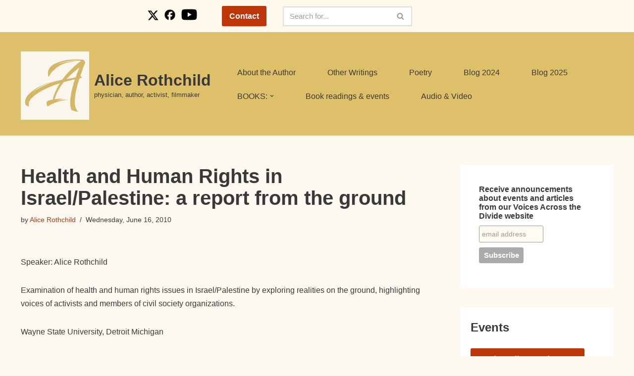

--- FILE ---
content_type: text/html; charset=UTF-8
request_url: https://alicerothchild.com/2010/06/health-and-human-rights-in-israelpalestine-a-report-from-the-ground/
body_size: 77986
content:
<!DOCTYPE html>
<html lang="en-US">

<head>
	
	<meta charset="UTF-8">
	<meta name="viewport" content="width=device-width, initial-scale=1, minimum-scale=1">
	<link rel="profile" href="http://gmpg.org/xfn/11">
		<title>Health and Human Rights in Israel/Palestine: a report from the ground &#8211; Alice Rothchild</title>
<meta name='robots' content='max-image-preview:large' />
	<style>img:is([sizes="auto" i], [sizes^="auto," i]) { contain-intrinsic-size: 3000px 1500px }</style>
	<link rel='dns-prefetch' href='//static.addtoany.com' />
<link rel="alternate" type="application/rss+xml" title="Alice Rothchild &raquo; Feed" href="https://alicerothchild.com/feed/" />
<link rel="alternate" type="application/rss+xml" title="Alice Rothchild &raquo; Comments Feed" href="https://alicerothchild.com/comments/feed/" />
<script>
window._wpemojiSettings = {"baseUrl":"https:\/\/s.w.org\/images\/core\/emoji\/16.0.1\/72x72\/","ext":".png","svgUrl":"https:\/\/s.w.org\/images\/core\/emoji\/16.0.1\/svg\/","svgExt":".svg","source":{"concatemoji":"https:\/\/alicerothchild.com\/wp-includes\/js\/wp-emoji-release.min.js?ver=6.8.3"}};
/*! This file is auto-generated */
!function(s,n){var o,i,e;function c(e){try{var t={supportTests:e,timestamp:(new Date).valueOf()};sessionStorage.setItem(o,JSON.stringify(t))}catch(e){}}function p(e,t,n){e.clearRect(0,0,e.canvas.width,e.canvas.height),e.fillText(t,0,0);var t=new Uint32Array(e.getImageData(0,0,e.canvas.width,e.canvas.height).data),a=(e.clearRect(0,0,e.canvas.width,e.canvas.height),e.fillText(n,0,0),new Uint32Array(e.getImageData(0,0,e.canvas.width,e.canvas.height).data));return t.every(function(e,t){return e===a[t]})}function u(e,t){e.clearRect(0,0,e.canvas.width,e.canvas.height),e.fillText(t,0,0);for(var n=e.getImageData(16,16,1,1),a=0;a<n.data.length;a++)if(0!==n.data[a])return!1;return!0}function f(e,t,n,a){switch(t){case"flag":return n(e,"\ud83c\udff3\ufe0f\u200d\u26a7\ufe0f","\ud83c\udff3\ufe0f\u200b\u26a7\ufe0f")?!1:!n(e,"\ud83c\udde8\ud83c\uddf6","\ud83c\udde8\u200b\ud83c\uddf6")&&!n(e,"\ud83c\udff4\udb40\udc67\udb40\udc62\udb40\udc65\udb40\udc6e\udb40\udc67\udb40\udc7f","\ud83c\udff4\u200b\udb40\udc67\u200b\udb40\udc62\u200b\udb40\udc65\u200b\udb40\udc6e\u200b\udb40\udc67\u200b\udb40\udc7f");case"emoji":return!a(e,"\ud83e\udedf")}return!1}function g(e,t,n,a){var r="undefined"!=typeof WorkerGlobalScope&&self instanceof WorkerGlobalScope?new OffscreenCanvas(300,150):s.createElement("canvas"),o=r.getContext("2d",{willReadFrequently:!0}),i=(o.textBaseline="top",o.font="600 32px Arial",{});return e.forEach(function(e){i[e]=t(o,e,n,a)}),i}function t(e){var t=s.createElement("script");t.src=e,t.defer=!0,s.head.appendChild(t)}"undefined"!=typeof Promise&&(o="wpEmojiSettingsSupports",i=["flag","emoji"],n.supports={everything:!0,everythingExceptFlag:!0},e=new Promise(function(e){s.addEventListener("DOMContentLoaded",e,{once:!0})}),new Promise(function(t){var n=function(){try{var e=JSON.parse(sessionStorage.getItem(o));if("object"==typeof e&&"number"==typeof e.timestamp&&(new Date).valueOf()<e.timestamp+604800&&"object"==typeof e.supportTests)return e.supportTests}catch(e){}return null}();if(!n){if("undefined"!=typeof Worker&&"undefined"!=typeof OffscreenCanvas&&"undefined"!=typeof URL&&URL.createObjectURL&&"undefined"!=typeof Blob)try{var e="postMessage("+g.toString()+"("+[JSON.stringify(i),f.toString(),p.toString(),u.toString()].join(",")+"));",a=new Blob([e],{type:"text/javascript"}),r=new Worker(URL.createObjectURL(a),{name:"wpTestEmojiSupports"});return void(r.onmessage=function(e){c(n=e.data),r.terminate(),t(n)})}catch(e){}c(n=g(i,f,p,u))}t(n)}).then(function(e){for(var t in e)n.supports[t]=e[t],n.supports.everything=n.supports.everything&&n.supports[t],"flag"!==t&&(n.supports.everythingExceptFlag=n.supports.everythingExceptFlag&&n.supports[t]);n.supports.everythingExceptFlag=n.supports.everythingExceptFlag&&!n.supports.flag,n.DOMReady=!1,n.readyCallback=function(){n.DOMReady=!0}}).then(function(){return e}).then(function(){var e;n.supports.everything||(n.readyCallback(),(e=n.source||{}).concatemoji?t(e.concatemoji):e.wpemoji&&e.twemoji&&(t(e.twemoji),t(e.wpemoji)))}))}((window,document),window._wpemojiSettings);
</script>
<style id='wp-emoji-styles-inline-css'>

	img.wp-smiley, img.emoji {
		display: inline !important;
		border: none !important;
		box-shadow: none !important;
		height: 1em !important;
		width: 1em !important;
		margin: 0 0.07em !important;
		vertical-align: -0.1em !important;
		background: none !important;
		padding: 0 !important;
	}
</style>
<link rel='stylesheet' id='wp-block-library-css' href='https://alicerothchild.com/wp-includes/css/dist/block-library/style.min.css?ver=6.8.3' media='all' />
<style id='classic-theme-styles-inline-css'>
/*! This file is auto-generated */
.wp-block-button__link{color:#fff;background-color:#32373c;border-radius:9999px;box-shadow:none;text-decoration:none;padding:calc(.667em + 2px) calc(1.333em + 2px);font-size:1.125em}.wp-block-file__button{background:#32373c;color:#fff;text-decoration:none}
</style>
<style id='global-styles-inline-css'>
:root{--wp--preset--aspect-ratio--square: 1;--wp--preset--aspect-ratio--4-3: 4/3;--wp--preset--aspect-ratio--3-4: 3/4;--wp--preset--aspect-ratio--3-2: 3/2;--wp--preset--aspect-ratio--2-3: 2/3;--wp--preset--aspect-ratio--16-9: 16/9;--wp--preset--aspect-ratio--9-16: 9/16;--wp--preset--color--black: #000000;--wp--preset--color--cyan-bluish-gray: #abb8c3;--wp--preset--color--white: #ffffff;--wp--preset--color--pale-pink: #f78da7;--wp--preset--color--vivid-red: #cf2e2e;--wp--preset--color--luminous-vivid-orange: #ff6900;--wp--preset--color--luminous-vivid-amber: #fcb900;--wp--preset--color--light-green-cyan: #7bdcb5;--wp--preset--color--vivid-green-cyan: #00d084;--wp--preset--color--pale-cyan-blue: #8ed1fc;--wp--preset--color--vivid-cyan-blue: #0693e3;--wp--preset--color--vivid-purple: #9b51e0;--wp--preset--color--neve-link-color: var(--nv-primary-accent);--wp--preset--color--neve-link-hover-color: var(--nv-secondary-accent);--wp--preset--color--nv-site-bg: var(--nv-site-bg);--wp--preset--color--nv-light-bg: var(--nv-light-bg);--wp--preset--color--nv-dark-bg: var(--nv-dark-bg);--wp--preset--color--neve-text-color: var(--nv-text-color);--wp--preset--color--nv-text-dark-bg: var(--nv-text-dark-bg);--wp--preset--color--nv-c-1: var(--nv-c-1);--wp--preset--color--nv-c-2: var(--nv-c-2);--wp--preset--gradient--vivid-cyan-blue-to-vivid-purple: linear-gradient(135deg,rgba(6,147,227,1) 0%,rgb(155,81,224) 100%);--wp--preset--gradient--light-green-cyan-to-vivid-green-cyan: linear-gradient(135deg,rgb(122,220,180) 0%,rgb(0,208,130) 100%);--wp--preset--gradient--luminous-vivid-amber-to-luminous-vivid-orange: linear-gradient(135deg,rgba(252,185,0,1) 0%,rgba(255,105,0,1) 100%);--wp--preset--gradient--luminous-vivid-orange-to-vivid-red: linear-gradient(135deg,rgba(255,105,0,1) 0%,rgb(207,46,46) 100%);--wp--preset--gradient--very-light-gray-to-cyan-bluish-gray: linear-gradient(135deg,rgb(238,238,238) 0%,rgb(169,184,195) 100%);--wp--preset--gradient--cool-to-warm-spectrum: linear-gradient(135deg,rgb(74,234,220) 0%,rgb(151,120,209) 20%,rgb(207,42,186) 40%,rgb(238,44,130) 60%,rgb(251,105,98) 80%,rgb(254,248,76) 100%);--wp--preset--gradient--blush-light-purple: linear-gradient(135deg,rgb(255,206,236) 0%,rgb(152,150,240) 100%);--wp--preset--gradient--blush-bordeaux: linear-gradient(135deg,rgb(254,205,165) 0%,rgb(254,45,45) 50%,rgb(107,0,62) 100%);--wp--preset--gradient--luminous-dusk: linear-gradient(135deg,rgb(255,203,112) 0%,rgb(199,81,192) 50%,rgb(65,88,208) 100%);--wp--preset--gradient--pale-ocean: linear-gradient(135deg,rgb(255,245,203) 0%,rgb(182,227,212) 50%,rgb(51,167,181) 100%);--wp--preset--gradient--electric-grass: linear-gradient(135deg,rgb(202,248,128) 0%,rgb(113,206,126) 100%);--wp--preset--gradient--midnight: linear-gradient(135deg,rgb(2,3,129) 0%,rgb(40,116,252) 100%);--wp--preset--font-size--small: 13px;--wp--preset--font-size--medium: 20px;--wp--preset--font-size--large: 36px;--wp--preset--font-size--x-large: 42px;--wp--preset--spacing--20: 0.44rem;--wp--preset--spacing--30: 0.67rem;--wp--preset--spacing--40: 1rem;--wp--preset--spacing--50: 1.5rem;--wp--preset--spacing--60: 2.25rem;--wp--preset--spacing--70: 3.38rem;--wp--preset--spacing--80: 5.06rem;--wp--preset--shadow--natural: 6px 6px 9px rgba(0, 0, 0, 0.2);--wp--preset--shadow--deep: 12px 12px 50px rgba(0, 0, 0, 0.4);--wp--preset--shadow--sharp: 6px 6px 0px rgba(0, 0, 0, 0.2);--wp--preset--shadow--outlined: 6px 6px 0px -3px rgba(255, 255, 255, 1), 6px 6px rgba(0, 0, 0, 1);--wp--preset--shadow--crisp: 6px 6px 0px rgba(0, 0, 0, 1);}:where(.is-layout-flex){gap: 0.5em;}:where(.is-layout-grid){gap: 0.5em;}body .is-layout-flex{display: flex;}.is-layout-flex{flex-wrap: wrap;align-items: center;}.is-layout-flex > :is(*, div){margin: 0;}body .is-layout-grid{display: grid;}.is-layout-grid > :is(*, div){margin: 0;}:where(.wp-block-columns.is-layout-flex){gap: 2em;}:where(.wp-block-columns.is-layout-grid){gap: 2em;}:where(.wp-block-post-template.is-layout-flex){gap: 1.25em;}:where(.wp-block-post-template.is-layout-grid){gap: 1.25em;}.has-black-color{color: var(--wp--preset--color--black) !important;}.has-cyan-bluish-gray-color{color: var(--wp--preset--color--cyan-bluish-gray) !important;}.has-white-color{color: var(--wp--preset--color--white) !important;}.has-pale-pink-color{color: var(--wp--preset--color--pale-pink) !important;}.has-vivid-red-color{color: var(--wp--preset--color--vivid-red) !important;}.has-luminous-vivid-orange-color{color: var(--wp--preset--color--luminous-vivid-orange) !important;}.has-luminous-vivid-amber-color{color: var(--wp--preset--color--luminous-vivid-amber) !important;}.has-light-green-cyan-color{color: var(--wp--preset--color--light-green-cyan) !important;}.has-vivid-green-cyan-color{color: var(--wp--preset--color--vivid-green-cyan) !important;}.has-pale-cyan-blue-color{color: var(--wp--preset--color--pale-cyan-blue) !important;}.has-vivid-cyan-blue-color{color: var(--wp--preset--color--vivid-cyan-blue) !important;}.has-vivid-purple-color{color: var(--wp--preset--color--vivid-purple) !important;}.has-neve-link-color-color{color: var(--wp--preset--color--neve-link-color) !important;}.has-neve-link-hover-color-color{color: var(--wp--preset--color--neve-link-hover-color) !important;}.has-nv-site-bg-color{color: var(--wp--preset--color--nv-site-bg) !important;}.has-nv-light-bg-color{color: var(--wp--preset--color--nv-light-bg) !important;}.has-nv-dark-bg-color{color: var(--wp--preset--color--nv-dark-bg) !important;}.has-neve-text-color-color{color: var(--wp--preset--color--neve-text-color) !important;}.has-nv-text-dark-bg-color{color: var(--wp--preset--color--nv-text-dark-bg) !important;}.has-nv-c-1-color{color: var(--wp--preset--color--nv-c-1) !important;}.has-nv-c-2-color{color: var(--wp--preset--color--nv-c-2) !important;}.has-black-background-color{background-color: var(--wp--preset--color--black) !important;}.has-cyan-bluish-gray-background-color{background-color: var(--wp--preset--color--cyan-bluish-gray) !important;}.has-white-background-color{background-color: var(--wp--preset--color--white) !important;}.has-pale-pink-background-color{background-color: var(--wp--preset--color--pale-pink) !important;}.has-vivid-red-background-color{background-color: var(--wp--preset--color--vivid-red) !important;}.has-luminous-vivid-orange-background-color{background-color: var(--wp--preset--color--luminous-vivid-orange) !important;}.has-luminous-vivid-amber-background-color{background-color: var(--wp--preset--color--luminous-vivid-amber) !important;}.has-light-green-cyan-background-color{background-color: var(--wp--preset--color--light-green-cyan) !important;}.has-vivid-green-cyan-background-color{background-color: var(--wp--preset--color--vivid-green-cyan) !important;}.has-pale-cyan-blue-background-color{background-color: var(--wp--preset--color--pale-cyan-blue) !important;}.has-vivid-cyan-blue-background-color{background-color: var(--wp--preset--color--vivid-cyan-blue) !important;}.has-vivid-purple-background-color{background-color: var(--wp--preset--color--vivid-purple) !important;}.has-neve-link-color-background-color{background-color: var(--wp--preset--color--neve-link-color) !important;}.has-neve-link-hover-color-background-color{background-color: var(--wp--preset--color--neve-link-hover-color) !important;}.has-nv-site-bg-background-color{background-color: var(--wp--preset--color--nv-site-bg) !important;}.has-nv-light-bg-background-color{background-color: var(--wp--preset--color--nv-light-bg) !important;}.has-nv-dark-bg-background-color{background-color: var(--wp--preset--color--nv-dark-bg) !important;}.has-neve-text-color-background-color{background-color: var(--wp--preset--color--neve-text-color) !important;}.has-nv-text-dark-bg-background-color{background-color: var(--wp--preset--color--nv-text-dark-bg) !important;}.has-nv-c-1-background-color{background-color: var(--wp--preset--color--nv-c-1) !important;}.has-nv-c-2-background-color{background-color: var(--wp--preset--color--nv-c-2) !important;}.has-black-border-color{border-color: var(--wp--preset--color--black) !important;}.has-cyan-bluish-gray-border-color{border-color: var(--wp--preset--color--cyan-bluish-gray) !important;}.has-white-border-color{border-color: var(--wp--preset--color--white) !important;}.has-pale-pink-border-color{border-color: var(--wp--preset--color--pale-pink) !important;}.has-vivid-red-border-color{border-color: var(--wp--preset--color--vivid-red) !important;}.has-luminous-vivid-orange-border-color{border-color: var(--wp--preset--color--luminous-vivid-orange) !important;}.has-luminous-vivid-amber-border-color{border-color: var(--wp--preset--color--luminous-vivid-amber) !important;}.has-light-green-cyan-border-color{border-color: var(--wp--preset--color--light-green-cyan) !important;}.has-vivid-green-cyan-border-color{border-color: var(--wp--preset--color--vivid-green-cyan) !important;}.has-pale-cyan-blue-border-color{border-color: var(--wp--preset--color--pale-cyan-blue) !important;}.has-vivid-cyan-blue-border-color{border-color: var(--wp--preset--color--vivid-cyan-blue) !important;}.has-vivid-purple-border-color{border-color: var(--wp--preset--color--vivid-purple) !important;}.has-neve-link-color-border-color{border-color: var(--wp--preset--color--neve-link-color) !important;}.has-neve-link-hover-color-border-color{border-color: var(--wp--preset--color--neve-link-hover-color) !important;}.has-nv-site-bg-border-color{border-color: var(--wp--preset--color--nv-site-bg) !important;}.has-nv-light-bg-border-color{border-color: var(--wp--preset--color--nv-light-bg) !important;}.has-nv-dark-bg-border-color{border-color: var(--wp--preset--color--nv-dark-bg) !important;}.has-neve-text-color-border-color{border-color: var(--wp--preset--color--neve-text-color) !important;}.has-nv-text-dark-bg-border-color{border-color: var(--wp--preset--color--nv-text-dark-bg) !important;}.has-nv-c-1-border-color{border-color: var(--wp--preset--color--nv-c-1) !important;}.has-nv-c-2-border-color{border-color: var(--wp--preset--color--nv-c-2) !important;}.has-vivid-cyan-blue-to-vivid-purple-gradient-background{background: var(--wp--preset--gradient--vivid-cyan-blue-to-vivid-purple) !important;}.has-light-green-cyan-to-vivid-green-cyan-gradient-background{background: var(--wp--preset--gradient--light-green-cyan-to-vivid-green-cyan) !important;}.has-luminous-vivid-amber-to-luminous-vivid-orange-gradient-background{background: var(--wp--preset--gradient--luminous-vivid-amber-to-luminous-vivid-orange) !important;}.has-luminous-vivid-orange-to-vivid-red-gradient-background{background: var(--wp--preset--gradient--luminous-vivid-orange-to-vivid-red) !important;}.has-very-light-gray-to-cyan-bluish-gray-gradient-background{background: var(--wp--preset--gradient--very-light-gray-to-cyan-bluish-gray) !important;}.has-cool-to-warm-spectrum-gradient-background{background: var(--wp--preset--gradient--cool-to-warm-spectrum) !important;}.has-blush-light-purple-gradient-background{background: var(--wp--preset--gradient--blush-light-purple) !important;}.has-blush-bordeaux-gradient-background{background: var(--wp--preset--gradient--blush-bordeaux) !important;}.has-luminous-dusk-gradient-background{background: var(--wp--preset--gradient--luminous-dusk) !important;}.has-pale-ocean-gradient-background{background: var(--wp--preset--gradient--pale-ocean) !important;}.has-electric-grass-gradient-background{background: var(--wp--preset--gradient--electric-grass) !important;}.has-midnight-gradient-background{background: var(--wp--preset--gradient--midnight) !important;}.has-small-font-size{font-size: var(--wp--preset--font-size--small) !important;}.has-medium-font-size{font-size: var(--wp--preset--font-size--medium) !important;}.has-large-font-size{font-size: var(--wp--preset--font-size--large) !important;}.has-x-large-font-size{font-size: var(--wp--preset--font-size--x-large) !important;}
:where(.wp-block-post-template.is-layout-flex){gap: 1.25em;}:where(.wp-block-post-template.is-layout-grid){gap: 1.25em;}
:where(.wp-block-columns.is-layout-flex){gap: 2em;}:where(.wp-block-columns.is-layout-grid){gap: 2em;}
:root :where(.wp-block-pullquote){font-size: 1.5em;line-height: 1.6;}
</style>
<link rel='stylesheet' id='events-manager-css' href='https://alicerothchild.com/wp-content/plugins/events-manager/includes/css/events-manager.min.css?ver=6.6.4.4' media='all' />
<link rel='stylesheet' id='sbtt-style-css' href='https://alicerothchild.com/wp-content/plugins/simple-back-to-top//css/sbtt-front.css?ver=6.8.3' media='all' />
<link rel='stylesheet' id='neve-style-css' href='https://alicerothchild.com/wp-content/themes/neve/style-main-new.min.css?ver=4.2.2' media='all' />
<style id='neve-style-inline-css'>
.is-menu-sidebar .header-menu-sidebar { visibility: visible; }.is-menu-sidebar.menu_sidebar_slide_left .header-menu-sidebar { transform: translate3d(0, 0, 0); left: 0; }.is-menu-sidebar.menu_sidebar_slide_right .header-menu-sidebar { transform: translate3d(0, 0, 0); right: 0; }.is-menu-sidebar.menu_sidebar_pull_right .header-menu-sidebar, .is-menu-sidebar.menu_sidebar_pull_left .header-menu-sidebar { transform: translateX(0); }.is-menu-sidebar.menu_sidebar_dropdown .header-menu-sidebar { height: auto; }.is-menu-sidebar.menu_sidebar_dropdown .header-menu-sidebar-inner { max-height: 400px; padding: 20px 0; }.is-menu-sidebar.menu_sidebar_full_canvas .header-menu-sidebar { opacity: 1; }.header-menu-sidebar .menu-item-nav-search:not(.floating) { pointer-events: none; }.header-menu-sidebar .menu-item-nav-search .is-menu-sidebar { pointer-events: unset; }@media screen and (max-width: 960px) { .builder-item.cr .item--inner { --textalign: center; --justify: center; } }
.nv-meta-list li.meta:not(:last-child):after { content:"/" }.nv-meta-list .no-mobile{
			display:none;
		}.nv-meta-list li.last::after{
			content: ""!important;
		}@media (min-width: 769px) {
			.nv-meta-list .no-mobile {
				display: inline-block;
			}
			.nv-meta-list li.last:not(:last-child)::after {
		 		content: "/" !important;
			}
		}
 :root{ --container: 748px;--postwidth:100%; --primarybtnbg: var(--nv-primary-accent); --secondarybtnbg: #ffffff; --primarybtnhoverbg: #333333; --secondarybtnhoverbg: #efefef; --primarybtncolor: #ffffff; --secondarybtncolor: var(--nv-text-color); --primarybtnhovercolor: #ffffff; --secondarybtnhovercolor: #333333;--primarybtnborderradius:3px;--secondarybtnborderradius:3px;--btnpadding:13px 15px;--primarybtnpadding:13px 15px;--secondarybtnpadding:13px 15px; --bodyfontfamily: Arial,Helvetica,sans-serif; --bodyfontsize: 15px; --bodylineheight: 1.6; --bodyletterspacing: 0px; --bodyfontweight: 400; --h1fontsize: 36px; --h1fontweight: 700; --h1lineheight: 1.2; --h1letterspacing: 0px; --h1texttransform: none; --h2fontsize: 28px; --h2fontweight: 700; --h2lineheight: 1.3; --h2letterspacing: 0px; --h2texttransform: none; --h3fontsize: 24px; --h3fontweight: 700; --h3lineheight: 1.4; --h3letterspacing: 0px; --h3texttransform: none; --h4fontsize: 20px; --h4fontweight: 700; --h4lineheight: 1.6; --h4letterspacing: 0px; --h4texttransform: none; --h5fontsize: 16px; --h5fontweight: 700; --h5lineheight: 1.6; --h5letterspacing: 0px; --h5texttransform: none; --h6fontsize: 14px; --h6fontweight: 700; --h6lineheight: 1.6; --h6letterspacing: 0px; --h6texttransform: none;--formfieldborderwidth:2px;--formfieldborderradius:3px; --formfieldbgcolor: var(--nv-site-bg); --formfieldbordercolor: #dddddd; --formfieldcolor: var(--nv-text-color);--formfieldpadding:10px 12px; } .nv-index-posts{ --borderradius:0px; } .has-neve-button-color-color{ color: var(--nv-primary-accent)!important; } .has-neve-button-color-background-color{ background-color: var(--nv-primary-accent)!important; } .single-post-container .alignfull > [class*="__inner-container"], .single-post-container .alignwide > [class*="__inner-container"]{ max-width:718px } .nv-meta-list{ --avatarsize: 20px; } .single .nv-meta-list{ --avatarsize: 20px; } .nv-post-cover{ --height: 250px;--padding:40px 15px;--justify: flex-start; --textalign: left; --valign: center; } .nv-post-cover .nv-title-meta-wrap, .nv-page-title-wrap, .entry-header{ --textalign: left; } .nv-is-boxed.nv-title-meta-wrap{ --padding:40px 15px; --bgcolor: var(--nv-dark-bg); } .nv-overlay{ --opacity: 50; --blendmode: normal; } .nv-is-boxed.nv-comments-wrap{ --padding:20px; } .nv-is-boxed.comment-respond{ --padding:20px; } .single:not(.single-product), .page{ --c-vspace:0 0 0 0;; } .scroll-to-top{ --color: var(--nv-text-dark-bg);--padding:8px 10px; --borderradius: 3px; --bgcolor: var(--nv-primary-accent); --hovercolor: var(--nv-text-dark-bg); --hoverbgcolor: var(--nv-primary-accent);--size:16px; } .global-styled{ --bgcolor: var(--nv-site-bg); } .header-top{ --rowbcolor: var(--nv-light-bg); --color: var(--nv-text-color); --bgcolor: var(--nv-site-bg); } .header-main{ --rowbcolor: var(--nv-light-bg); --color: var(--nv-text-color); --bgcolor: #debf6a; } .header-bottom{ --rowbcolor: var(--nv-light-bg); --color: var(--nv-text-color); --bgcolor: var(--nv-site-bg); } .header-menu-sidebar-bg{ --justify: flex-start; --textalign: left;--flexg: 1;--wrapdropdownwidth: auto; --color: var(--nv-text-color); --bgcolor: var(--nv-site-bg); } .header-menu-sidebar{ width: 360px; } .builder-item--logo{ --maxwidth: 120px; --fs: 24px;--padding:10px 0;--margin:0; --textalign: left;--justify: flex-start; } .builder-item--nav-icon,.header-menu-sidebar .close-sidebar-panel .navbar-toggle{ --borderradius:0; } .builder-item--nav-icon{ --label-margin:0 5px 0 0;;--padding:10px 15px;--margin:0; } .builder-item--primary-menu{ --hovercolor: var(--nv-secondary-accent); --hovertextcolor: var(--nv-text-color); --activecolor: var(--nv-primary-accent); --spacing: 20px; --height: 25px;--padding:0;--margin:0; --fontsize: 1em; --lineheight: 1.6; --letterspacing: 0px; --fontweight: 500; --texttransform: none; --iconsize: 1em; } .hfg-is-group.has-primary-menu .inherit-ff{ --inheritedfw: 500; } .builder-item--button_base{ --primarybtnbg: var(--nv-primary-accent); --primarybtncolor: #fff; --primarybtnhoverbg: var(--nv-primary-accent); --primarybtnhovercolor: #fff;--primarybtnborderradius:3px;--primarybtnshadow:none;--primarybtnhovershadow:none;--padding:8px 12px;--margin:0; } .builder-item--custom_html{ --padding:0;--margin:0; --fontsize: 1em; --lineheight: 1.6; --letterspacing: 0px; --fontweight: 500; --texttransform: none; --iconsize: 1em; --textalign: left;--justify: flex-start; } .builder-item--header_search{ --height: 40px; --formfieldfontsize: 14px;--formfieldborderwidth:2px;--formfieldborderradius:2px; --formfieldbgcolor: #ffffff;--padding:0;--margin:0; } .footer-top-inner .row{ grid-template-columns:1fr 1fr 1fr; --valign: flex-start; } .footer-top{ --rowbcolor: var(--nv-light-bg); --color: var(--nv-text-color); --bgcolor: var(--nv-site-bg); } .footer-main-inner .row{ grid-template-columns:1fr 1fr 1fr; --valign: flex-start; } .footer-main{ --rowbcolor: var(--nv-light-bg); --color: var(--nv-text-color); --bgcolor: var(--nv-site-bg); } .footer-bottom-inner .row{ grid-template-columns:1fr 1fr 1fr; --valign: flex-start; } .footer-bottom{ --rowbcolor: var(--nv-light-bg); --color: #efefef; --bgcolor: #291617; } .builder-item--footer-one-widgets{ --padding:0;--margin:0; --textalign: left;--justify: flex-start; } .builder-item--footer-four-widgets{ --padding:0;--margin:0; --textalign: left;--justify: flex-start; } .builder-item--footer-menu{ --hovercolor: var(--nv-primary-accent); --spacing: 20px; --height: 25px;--padding:0;--margin:0; --fontsize: 1em; --lineheight: 1.6; --letterspacing: 0px; --fontweight: 500; --texttransform: none; --iconsize: 1em; --textalign: left;--justify: flex-start; } @media(min-width: 576px){ :root{ --container: 992px;--postwidth:50%;--btnpadding:13px 15px;--primarybtnpadding:13px 15px;--secondarybtnpadding:13px 15px; --bodyfontsize: 16px; --bodylineheight: 1.6; --bodyletterspacing: 0px; --h1fontsize: 38px; --h1lineheight: 1.2; --h1letterspacing: 0px; --h2fontsize: 30px; --h2lineheight: 1.2; --h2letterspacing: 0px; --h3fontsize: 26px; --h3lineheight: 1.4; --h3letterspacing: 0px; --h4fontsize: 22px; --h4lineheight: 1.5; --h4letterspacing: 0px; --h5fontsize: 18px; --h5lineheight: 1.6; --h5letterspacing: 0px; --h6fontsize: 14px; --h6lineheight: 1.6; --h6letterspacing: 0px; } .single-post-container .alignfull > [class*="__inner-container"], .single-post-container .alignwide > [class*="__inner-container"]{ max-width:962px } .nv-meta-list{ --avatarsize: 20px; } .single .nv-meta-list{ --avatarsize: 20px; } .nv-post-cover{ --height: 320px;--padding:60px 30px;--justify: flex-start; --textalign: left; --valign: center; } .nv-post-cover .nv-title-meta-wrap, .nv-page-title-wrap, .entry-header{ --textalign: left; } .nv-is-boxed.nv-title-meta-wrap{ --padding:60px 30px; } .nv-is-boxed.nv-comments-wrap{ --padding:30px; } .nv-is-boxed.comment-respond{ --padding:30px; } .single:not(.single-product), .page{ --c-vspace:0 0 0 0;; } .scroll-to-top{ --padding:8px 10px;--size:16px; } .header-menu-sidebar-bg{ --justify: flex-start; --textalign: left;--flexg: 1;--wrapdropdownwidth: auto; } .header-menu-sidebar{ width: 360px; } .builder-item--logo{ --maxwidth: 120px; --fs: 24px;--padding:10px 0;--margin:0; --textalign: left;--justify: flex-start; } .builder-item--nav-icon{ --label-margin:0 5px 0 0;;--padding:10px 15px;--margin:0; } .builder-item--primary-menu{ --spacing: 20px; --height: 25px;--padding:0;--margin:0; --fontsize: 1em; --lineheight: 1.6; --letterspacing: 0px; --iconsize: 1em; } .builder-item--button_base{ --padding:8px 12px;--margin:0; } .builder-item--custom_html{ --padding:0;--margin:0; --fontsize: 1em; --lineheight: 1.6; --letterspacing: 0px; --iconsize: 1em; --textalign: left;--justify: flex-start; } .builder-item--header_search{ --height: 40px; --formfieldfontsize: 14px;--formfieldborderwidth:2px;--formfieldborderradius:2px;--padding:0;--margin:0; } .builder-item--footer-one-widgets{ --padding:0;--margin:0; --textalign: left;--justify: flex-start; } .builder-item--footer-four-widgets{ --padding:0;--margin:0; --textalign: left;--justify: flex-start; } .builder-item--footer-menu{ --spacing: 20px; --height: 25px;--padding:0;--margin:0; --fontsize: 1em; --lineheight: 1.6; --letterspacing: 0px; --iconsize: 1em; --textalign: left;--justify: flex-start; } }@media(min-width: 960px){ :root{ --container: 1227px;--postwidth:33.333333333333%;--btnpadding:13px 15px;--primarybtnpadding:13px 15px;--secondarybtnpadding:13px 15px; --bodyfontsize: 16px; --bodylineheight: 1.7; --bodyletterspacing: 0px; --h1fontsize: 40px; --h1lineheight: 1.1; --h1letterspacing: 0px; --h2fontsize: 32px; --h2lineheight: 1.2; --h2letterspacing: 0px; --h3fontsize: 28px; --h3lineheight: 1.4; --h3letterspacing: 0px; --h4fontsize: 24px; --h4lineheight: 1.5; --h4letterspacing: 0px; --h5fontsize: 20px; --h5lineheight: 1.6; --h5letterspacing: 0px; --h6fontsize: 16px; --h6lineheight: 1.6; --h6letterspacing: 0px; } body:not(.single):not(.archive):not(.blog):not(.search):not(.error404) .neve-main > .container .col, body.post-type-archive-course .neve-main > .container .col, body.post-type-archive-llms_membership .neve-main > .container .col{ max-width: 70%; } body:not(.single):not(.archive):not(.blog):not(.search):not(.error404) .nv-sidebar-wrap, body.post-type-archive-course .nv-sidebar-wrap, body.post-type-archive-llms_membership .nv-sidebar-wrap{ max-width: 30%; } .neve-main > .archive-container .nv-index-posts.col{ max-width: 80%; } .neve-main > .archive-container .nv-sidebar-wrap{ max-width: 20%; } .neve-main > .single-post-container .nv-single-post-wrap.col{ max-width: 70%; } .single-post-container .alignfull > [class*="__inner-container"], .single-post-container .alignwide > [class*="__inner-container"]{ max-width:829px } .container-fluid.single-post-container .alignfull > [class*="__inner-container"], .container-fluid.single-post-container .alignwide > [class*="__inner-container"]{ max-width:calc(70% + 15px) } .neve-main > .single-post-container .nv-sidebar-wrap{ max-width: 30%; } .nv-meta-list{ --avatarsize: 20px; } .single .nv-meta-list{ --avatarsize: 20px; } .nv-post-cover{ --height: 400px;--padding:60px 40px;--justify: flex-start; --textalign: left; --valign: center; } .nv-post-cover .nv-title-meta-wrap, .nv-page-title-wrap, .entry-header{ --textalign: left; } .nv-is-boxed.nv-title-meta-wrap{ --padding:60px 40px; } .nv-is-boxed.nv-comments-wrap{ --padding:40px; } .nv-is-boxed.comment-respond{ --padding:40px; } .single:not(.single-product), .page{ --c-vspace:0 0 0 0;; } .scroll-to-top{ --padding:8px 10px;--size:16px; } .header-main{ --height:209px; } .header-menu-sidebar-bg{ --justify: flex-start; --textalign: left;--flexg: 1;--wrapdropdownwidth: auto; } .header-menu-sidebar{ width: 360px; } .builder-item--logo{ --maxwidth: 138px; --fs: 24px;--padding:17px 15px 10px 0;;--margin:0; --textalign: left;--justify: flex-start; } .builder-item--nav-icon{ --label-margin:0 5px 0 0;;--padding:10px 15px;--margin:0; } .builder-item--primary-menu{ --spacing: 48px; --height: 23px;--padding:0;--margin:0; --fontsize: 1em; --lineheight: 1.6; --letterspacing: 0px; --iconsize: 1em; } .builder-item--button_base{ --padding:8px 15px;--margin:0 13px 0 0;; } .builder-item--custom_html{ --padding:0;--margin:0; --fontsize: 1em; --lineheight: 1.6; --letterspacing: 0px; --iconsize: 1em; --textalign: left;--justify: flex-start; } .builder-item--header_search{ --height: 40px; --formfieldfontsize: 15px;--formfieldborderwidth:2px;--formfieldborderradius:2px;--padding:0;--margin:0; } .footer-bottom{ --height:102px; } .builder-item--footer-one-widgets{ --padding:0;--margin:0; --textalign: left;--justify: flex-start; } .builder-item--footer-four-widgets{ --padding:0;--margin:0; --textalign: left;--justify: flex-start; } .builder-item--footer-menu{ --spacing: 20px; --height: 25px;--padding:0;--margin:0; --fontsize: 1em; --lineheight: 1.6; --letterspacing: 0px; --iconsize: 1em; --textalign: left;--justify: flex-start; } }.scroll-to-top {right: 20px; border: none; position: fixed; bottom: 30px; display: none; opacity: 0; visibility: hidden; transition: opacity 0.3s ease-in-out, visibility 0.3s ease-in-out; align-items: center; justify-content: center; z-index: 999; } @supports (-webkit-overflow-scrolling: touch) { .scroll-to-top { bottom: 74px; } } .scroll-to-top.image { background-position: center; } .scroll-to-top .scroll-to-top-image { width: 100%; height: 100%; } .scroll-to-top .scroll-to-top-label { margin: 0; padding: 5px; } .scroll-to-top:hover { text-decoration: none; } .scroll-to-top.scroll-to-top-left {left: 20px; right: unset;} .scroll-to-top.scroll-show-mobile { display: flex; } @media (min-width: 960px) { .scroll-to-top { display: flex; } }.scroll-to-top { color: var(--color); padding: var(--padding); border-radius: var(--borderradius); background: var(--bgcolor); } .scroll-to-top:hover, .scroll-to-top:focus { color: var(--hovercolor); background: var(--hoverbgcolor); } .scroll-to-top-icon, .scroll-to-top.image .scroll-to-top-image { width: var(--size); height: var(--size); } .scroll-to-top-image { background-image: var(--bgimage); background-size: cover; }:root{--nv-primary-accent:#bc360a;--nv-secondary-accent:#bc360a;--nv-site-bg:rgba(255,249,235,0.68);--nv-light-bg:rgba(254,247,231,0.84);--nv-dark-bg:#210d0f;--nv-text-color:#393939;--nv-text-dark-bg:#ffffff;--nv-c-1:#5893aa;--nv-c-2:#9c4439;--nv-fallback-ff:Arial, Helvetica, sans-serif;}
</style>
<link rel='stylesheet' id='addtoany-css' href='https://alicerothchild.com/wp-content/plugins/add-to-any/addtoany.min.css?ver=1.16' media='all' />
<script id="addtoany-core-js-before">
window.a2a_config=window.a2a_config||{};a2a_config.callbacks=[];a2a_config.overlays=[];a2a_config.templates={};
a2a_config.icon_color="#7f5a5a,#ffffff";
</script>
<script defer src="https://static.addtoany.com/menu/page.js" id="addtoany-core-js"></script>
<script src="https://alicerothchild.com/wp-includes/js/jquery/jquery.min.js?ver=3.7.1" id="jquery-core-js"></script>
<script src="https://alicerothchild.com/wp-includes/js/jquery/jquery-migrate.min.js?ver=3.4.1" id="jquery-migrate-js"></script>
<script defer src="https://alicerothchild.com/wp-content/plugins/add-to-any/addtoany.min.js?ver=1.1" id="addtoany-jquery-js"></script>
<script src="https://alicerothchild.com/wp-includes/js/jquery/ui/core.min.js?ver=1.13.3" id="jquery-ui-core-js"></script>
<script src="https://alicerothchild.com/wp-includes/js/jquery/ui/mouse.min.js?ver=1.13.3" id="jquery-ui-mouse-js"></script>
<script src="https://alicerothchild.com/wp-includes/js/jquery/ui/sortable.min.js?ver=1.13.3" id="jquery-ui-sortable-js"></script>
<script src="https://alicerothchild.com/wp-includes/js/jquery/ui/datepicker.min.js?ver=1.13.3" id="jquery-ui-datepicker-js"></script>
<script id="jquery-ui-datepicker-js-after">
jQuery(function(jQuery){jQuery.datepicker.setDefaults({"closeText":"Close","currentText":"Today","monthNames":["January","February","March","April","May","June","July","August","September","October","November","December"],"monthNamesShort":["Jan","Feb","Mar","Apr","May","Jun","Jul","Aug","Sep","Oct","Nov","Dec"],"nextText":"Next","prevText":"Previous","dayNames":["Sunday","Monday","Tuesday","Wednesday","Thursday","Friday","Saturday"],"dayNamesShort":["Sun","Mon","Tue","Wed","Thu","Fri","Sat"],"dayNamesMin":["S","M","T","W","T","F","S"],"dateFormat":"DD, MM d, yy","firstDay":1,"isRTL":false});});
</script>
<script src="https://alicerothchild.com/wp-includes/js/jquery/ui/resizable.min.js?ver=1.13.3" id="jquery-ui-resizable-js"></script>
<script src="https://alicerothchild.com/wp-includes/js/jquery/ui/draggable.min.js?ver=1.13.3" id="jquery-ui-draggable-js"></script>
<script src="https://alicerothchild.com/wp-includes/js/jquery/ui/controlgroup.min.js?ver=1.13.3" id="jquery-ui-controlgroup-js"></script>
<script src="https://alicerothchild.com/wp-includes/js/jquery/ui/checkboxradio.min.js?ver=1.13.3" id="jquery-ui-checkboxradio-js"></script>
<script src="https://alicerothchild.com/wp-includes/js/jquery/ui/button.min.js?ver=1.13.3" id="jquery-ui-button-js"></script>
<script src="https://alicerothchild.com/wp-includes/js/jquery/ui/dialog.min.js?ver=1.13.3" id="jquery-ui-dialog-js"></script>
<script id="events-manager-js-extra">
var EM = {"ajaxurl":"https:\/\/alicerothchild.com\/wp-admin\/admin-ajax.php","locationajaxurl":"https:\/\/alicerothchild.com\/wp-admin\/admin-ajax.php?action=locations_search","firstDay":"1","locale":"en","dateFormat":"yy-mm-dd","ui_css":"https:\/\/alicerothchild.com\/wp-content\/plugins\/events-manager\/includes\/css\/jquery-ui\/build.min.css","show24hours":"0","is_ssl":"1","autocomplete_limit":"10","calendar":{"breakpoints":{"small":560,"medium":908,"large":false}},"phone":"","datepicker":{"format":"Y-m-d"},"search":{"breakpoints":{"small":650,"medium":850,"full":false}},"url":"https:\/\/alicerothchild.com\/wp-content\/plugins\/events-manager","assets":{"input.em-uploader":{"js":{"em-uploader":{"url":"https:\/\/alicerothchild.com\/wp-content\/plugins\/events-manager\/includes\/js\/em-uploader.js","required":true,"event":"em_uploader_ready"}}}},"bookingInProgress":"Please wait while the booking is being submitted.","tickets_save":"Save Ticket","bookingajaxurl":"https:\/\/alicerothchild.com\/wp-admin\/admin-ajax.php","bookings_export_save":"Export Bookings","bookings_settings_save":"Save Settings","booking_delete":"Are you sure you want to delete?","booking_offset":"30","bookings":{"submit_button":{"text":{"default":"Submit Booking","free":"Submit Booking","payment":"Submit Booking - %s","processing":"Processing ..."}},"update_listener":""},"bb_full":"Sold Out","bb_book":"Book Now","bb_booking":"Booking...","bb_booked":"Booking Submitted","bb_error":"Booking Error. Try again?","bb_cancel":"Cancel","bb_canceling":"Canceling...","bb_cancelled":"Cancelled","bb_cancel_error":"Cancellation Error. Try again?","txt_search":"Search","txt_searching":"Searching...","txt_loading":"Loading..."};
</script>
<script src="https://alicerothchild.com/wp-content/plugins/events-manager/includes/js/events-manager.js?ver=6.6.4.4" id="events-manager-js"></script>
<script id="sbtt-scripts-js-extra">
var sbttback = {"sbttimg":"https:\/\/alicerothchild.com\/wp-content\/uploads\/icons8-back-to-80.png"};
</script>
<script src="https://alicerothchild.com/wp-content/plugins/simple-back-to-top//js/sbtt.js?ver=6.8.3" id="sbtt-scripts-js"></script>
<link rel="https://api.w.org/" href="https://alicerothchild.com/wp-json/" /><link rel="alternate" title="JSON" type="application/json" href="https://alicerothchild.com/wp-json/wp/v2/posts/592" /><link rel="EditURI" type="application/rsd+xml" title="RSD" href="https://alicerothchild.com/xmlrpc.php?rsd" />
<meta name="generator" content="WordPress 6.8.3" />
<link rel="canonical" href="https://alicerothchild.com/2010/06/health-and-human-rights-in-israelpalestine-a-report-from-the-ground/" />
<link rel='shortlink' href='https://alicerothchild.com/?p=592' />
<link rel="alternate" title="oEmbed (JSON)" type="application/json+oembed" href="https://alicerothchild.com/wp-json/oembed/1.0/embed?url=https%3A%2F%2Falicerothchild.com%2F2010%2F06%2Fhealth-and-human-rights-in-israelpalestine-a-report-from-the-ground%2F" />
<link rel="alternate" title="oEmbed (XML)" type="text/xml+oembed" href="https://alicerothchild.com/wp-json/oembed/1.0/embed?url=https%3A%2F%2Falicerothchild.com%2F2010%2F06%2Fhealth-and-human-rights-in-israelpalestine-a-report-from-the-ground%2F&#038;format=xml" />
<link rel="icon" href="https://alicerothchild.com/wp-content/uploads/alice-a-50x50.png" sizes="32x32" />
<link rel="icon" href="https://alicerothchild.com/wp-content/uploads/alice-a-300x300.png" sizes="192x192" />
<link rel="apple-touch-icon" href="https://alicerothchild.com/wp-content/uploads/alice-a-300x300.png" />
<meta name="msapplication-TileImage" content="https://alicerothchild.com/wp-content/uploads/alice-a-300x300.png" />
		<style id="wp-custom-css">
			@media (min-width:768px) {
	.em.em-item.em-item-single .em-item-image {width:50%}
}

.lcp_catlist a {font-size:22px;}

.lcp_catlist li {list-style:none;margin-bottom:30px;}

span.list-author {font-size:12px;font-style:italic;display:inline;}

span.list-author::before{
    content: " By: ";
    white-space: pre;
}

span.list-date {font-size:12px;font-style:italic;display:inline;}

span.list-date::before{
    content: "\a";
    white-space: pre;
}

.wp-cpl-sc-post h2 a {color:#333;font-size:.7em;}

@media (min-width:768px) {
	.nav-ul>li {
    margin: 11px calc(var(--spacing) / 2);
}
}

.wp-block-button__link {
    background-color: #C24920;
}

.wp-block-button__link:hover {
	background-color: #333;
    color: #fff;
}

.wp-block-button__link:focus {
	background-color: #333;
    color: #fff;
}
	
	.home-more-padding {padding-top:30px !important;padding-bottom:30px !important;}

.home-all-padding {padding:30px !important;}

.widget_custom_html {
    background:#fff;
		padding:20px !important;
}

.widget_archive {
    background:#fff;
	padding:20px !important;
}

.widget_search {
    background:#fff;
	padding:20px !important;
}

.header-menu-sidebar-bg {
    background-color: rgba(255,249,235,0.95) !important;
}

.header-menu-sidebar-inner .nav-ul li {
    font-size: 16px !important;
}

.header-menu-sidebar-inner .nav-ul li {
    padding: 10px 0;
}

.site-logo p {
    font-size: 2em;
    line-height: 1.2em;
}

.wp-cpl-sc-wrap .wp-cpl-sc-post {
	padding: 40px 20px !important;}

.footer--row-inner {padding:40px 0;}

.menu-item {padding:0 4px;}
.menu-item:hover {background: #FAF6ED;}		</style>
		
	</head>

<body  class="wp-singular post-template-default single single-post postid-592 single-format-standard wp-custom-logo wp-theme-neve  nv-blog-covers nv-sidebar-right menu_sidebar_slide_left" id="neve_body"  >
<div class="wrapper">
	
	<header class="header"  >
		<a class="neve-skip-link show-on-focus" href="#content" >
			Skip to content		</a>
		<div id="header-grid"  class="hfg_header site-header">
	<div class="header--row header-top hide-on-mobile hide-on-tablet layout-fullwidth has-center header--row"
	data-row-id="top" data-show-on="desktop">

	<div
		class="header--row-inner header-top-inner">
		<div class="container">
			<div
				class="row row--wrapper"
				data-section="hfg_header_layout_top" >
				<div class="hfg-slot left"><div class="builder-item desktop-left hfg-end"><div class="item--inner builder-item--custom_html"
		data-section="custom_html"
		data-item-id="custom_html">
	<div class="nv-html-content"> 	<div style="min-width: 120px">
<a href="https://twitter.com/alicerothchild"><img src="https://alicerothchild.com/wp-content/uploads/x.png" alt="" width="22" height="22" class="alignnone size-full wp-image-3720" /></a> &nbsp; <a href="https://www.facebook.com/alicerothchildmd/" target="_blank"><img src="https://alicerothchild.com/wp-content/uploads/facebook.png" alt="" width="22" height="22" class="alignnone size-full wp-image-3719" />   </a><a href="https://www.youtube.com/@arothchi/videos" target="_blank" rel="noopener"><img src="https://alicerothchild.com/wp-content/uploads/youtube.png" alt="" width="32" height="22" class="alignnone size-full wp-image-3721" /></a></div>
</div>
	</div>

</div></div><div class="hfg-slot center"><div class="builder-item desktop-left hfg-is-group"><div class="item--inner builder-item--button_base"
		data-section="header_button"
		data-item-id="button_base">
	<div class="component-wrap">
	<a href="/about-the-author/contact-info/" class="button button-primary"
		>Contact</a>
</div>
	</div>

<div class="item--inner builder-item--header_search"
		data-section="header_search"
		data-item-id="header_search">
	<div class="component-wrap search-field">
	<div class="widget widget-search"  style="padding: 0;margin: 8px 2px;"  >
		
<form role="search"
	method="get"
	class="search-form"
	action="https://alicerothchild.com/">
	<label>
		<span class="screen-reader-text">Search for...</span>
	</label>
	<input type="search"
		class="search-field"
		aria-label="Search"
		placeholder="Search for..."
		value=""
		name="s"/>
	<button type="submit"
			class="search-submit nv-submit"
			aria-label="Search">
					<span class="nv-search-icon-wrap">
				<span class="nv-icon nv-search" >
				<svg width="15" height="15" viewBox="0 0 1792 1792" xmlns="http://www.w3.org/2000/svg"><path d="M1216 832q0-185-131.5-316.5t-316.5-131.5-316.5 131.5-131.5 316.5 131.5 316.5 316.5 131.5 316.5-131.5 131.5-316.5zm512 832q0 52-38 90t-90 38q-54 0-90-38l-343-342q-179 124-399 124-143 0-273.5-55.5t-225-150-150-225-55.5-273.5 55.5-273.5 150-225 225-150 273.5-55.5 273.5 55.5 225 150 150 225 55.5 273.5q0 220-124 399l343 343q37 37 37 90z" /></svg>
			</span>			</span>
			</button>
	</form>
	</div>
</div>
	</div>

</div></div><div class="hfg-slot right"></div>							</div>
		</div>
	</div>
</div>


<nav class="header--row header-main hide-on-mobile hide-on-tablet layout-full-contained nv-navbar header--row"
	data-row-id="main" data-show-on="desktop">

	<div
		class="header--row-inner header-main-inner">
		<div class="container">
			<div
				class="row row--wrapper"
				data-section="hfg_header_layout_main" >
				<div class="hfg-slot left"><div class="builder-item desktop-left"><div class="item--inner builder-item--logo"
		data-section="title_tagline"
		data-item-id="logo">
	
<div class="site-logo">
	<a class="brand" href="https://alicerothchild.com/" aria-label="Alice Rothchild physician, author, activist, filmmaker" rel="home"><div class="title-with-logo"><img width="400" height="400" src="https://alicerothchild.com/wp-content/uploads/alice-a.png" class="neve-site-logo skip-lazy" alt="" data-variant="logo" decoding="async" fetchpriority="high" srcset="https://alicerothchild.com/wp-content/uploads/alice-a.png 400w, https://alicerothchild.com/wp-content/uploads/alice-a-300x300.png 300w, https://alicerothchild.com/wp-content/uploads/alice-a-150x150.png 150w, https://alicerothchild.com/wp-content/uploads/alice-a-50x50.png 50w" sizes="(max-width: 400px) 100vw, 400px" /><div class="nv-title-tagline-wrap"><p class="site-title">Alice Rothchild</p><small>physician, author, activist, filmmaker</small></div></div></a></div>
	</div>

</div></div><div class="hfg-slot right"><div class="builder-item has-nav"><div class="item--inner builder-item--primary-menu has_menu"
		data-section="header_menu_primary"
		data-item-id="primary-menu">
	<div class="nv-nav-wrap">
	<div role="navigation" class="nav-menu-primary"
			aria-label="Primary Menu">

		<ul id="nv-primary-navigation-main" class="primary-menu-ul nav-ul menu-desktop"><li id="menu-item-1173" class="menu-item menu-item-type-post_type menu-item-object-page menu-item-1173"><div class="wrap"><a href="https://alicerothchild.com/about-the-author/">About the Author</a></div></li>
<li id="menu-item-1170" class="menu-item menu-item-type-post_type menu-item-object-page menu-item-1170"><div class="wrap"><a href="https://alicerothchild.com/other-writings/">Other Writings</a></div></li>
<li id="menu-item-3206" class="menu-item menu-item-type-post_type menu-item-object-page menu-item-3206"><div class="wrap"><a href="https://alicerothchild.com/poetry/">Poetry</a></div></li>
<li id="menu-item-3535" class="menu-item menu-item-type-post_type menu-item-object-page menu-item-3535"><div class="wrap"><a href="https://alicerothchild.com/blog-2024/">Blog 2024</a></div></li>
<li id="menu-item-3859" class="menu-item menu-item-type-post_type menu-item-object-page menu-item-3859"><div class="wrap"><a href="https://alicerothchild.com/blog-2025/">Blog 2025</a></div></li>
<li id="menu-item-2946" class="menu-item menu-item-type-custom menu-item-object-custom menu-item-has-children menu-item-2946"><div class="wrap"><a href="#"><span class="menu-item-title-wrap dd-title">BOOKS:</span></a><div role="button" aria-pressed="false" aria-label="Open Submenu" tabindex="0" class="caret-wrap caret 6" style="margin-left:5px;"><span class="caret"><svg fill="currentColor" aria-label="Dropdown" xmlns="http://www.w3.org/2000/svg" viewBox="0 0 448 512"><path d="M207.029 381.476L12.686 187.132c-9.373-9.373-9.373-24.569 0-33.941l22.667-22.667c9.357-9.357 24.522-9.375 33.901-.04L224 284.505l154.745-154.021c9.379-9.335 24.544-9.317 33.901.04l22.667 22.667c9.373 9.373 9.373 24.569 0 33.941L240.971 381.476c-9.373 9.372-24.569 9.372-33.942 0z"/></svg></span></div></div>
<ul class="sub-menu">
	<li id="menu-item-3685" class="menu-item menu-item-type-post_type menu-item-object-page menu-item-3685"><div class="wrap"><a href="https://alicerothchild.com/inspired-and-outraged/"><em>Inspired and Outraged</em></a></div></li>
	<li id="menu-item-3398" class="menu-item menu-item-type-custom menu-item-object-custom menu-item-3398"><div class="wrap"><a href="https://www.alicerothchildbooks.com/"><em>Finding Melody Sullivan</em></a></div></li>
	<li id="menu-item-3564" class="menu-item menu-item-type-custom menu-item-object-custom menu-item-3564"><div class="wrap"><a href="https://www.alicerothchildbooks.com/old-enough-to-know"><em>Old Enough to Know</em></a></div></li>
	<li id="menu-item-1171" class="menu-item menu-item-type-post_type menu-item-object-page menu-item-1171"><div class="wrap"><a href="https://alicerothchild.com/published-works/"><em>Broken Promises, Broken Dreams</em></a></div></li>
	<li id="menu-item-1159" class="menu-item menu-item-type-post_type menu-item-object-page menu-item-1159"><div class="wrap"><a href="https://alicerothchild.com/on-the-brink/"><em>On the Brink</em></a></div></li>
	<li id="menu-item-2372" class="menu-item menu-item-type-custom menu-item-object-custom menu-item-2372"><div class="wrap"><a href="/condition-critical"><em>Condition Critical</em></a></div></li>
</ul>
</li>
<li id="menu-item-3787" class="menu-item menu-item-type-custom menu-item-object-custom menu-item-3787"><div class="wrap"><a target="_blank" href="https://voicesacrossthedivide.com/documentary/film-showings/">Book readings &#038; events</a></div></li>
<li id="menu-item-1161" class="menu-item menu-item-type-post_type menu-item-object-page menu-item-1161"><div class="wrap"><a href="https://alicerothchild.com/audio-video/">Audio &#038; Video</a></div></li>
</ul>	</div>
</div>

	</div>

</div></div>							</div>
		</div>
	</div>
</nav>


<nav class="header--row header-main hide-on-desktop layout-full-contained nv-navbar header--row"
	data-row-id="main" data-show-on="mobile">

	<div
		class="header--row-inner header-main-inner">
		<div class="container">
			<div
				class="row row--wrapper"
				data-section="hfg_header_layout_main" >
				<div class="hfg-slot left"><div class="builder-item tablet-left mobile-left"><div class="item--inner builder-item--logo"
		data-section="title_tagline"
		data-item-id="logo">
	
<div class="site-logo">
	<a class="brand" href="https://alicerothchild.com/" aria-label="Alice Rothchild physician, author, activist, filmmaker" rel="home"><div class="title-with-logo"><img width="400" height="400" src="https://alicerothchild.com/wp-content/uploads/alice-a.png" class="neve-site-logo skip-lazy" alt="" data-variant="logo" decoding="async" srcset="https://alicerothchild.com/wp-content/uploads/alice-a.png 400w, https://alicerothchild.com/wp-content/uploads/alice-a-300x300.png 300w, https://alicerothchild.com/wp-content/uploads/alice-a-150x150.png 150w, https://alicerothchild.com/wp-content/uploads/alice-a-50x50.png 50w" sizes="(max-width: 400px) 100vw, 400px" /><div class="nv-title-tagline-wrap"><p class="site-title">Alice Rothchild</p><small>physician, author, activist, filmmaker</small></div></div></a></div>
	</div>

</div></div><div class="hfg-slot right"><div class="builder-item tablet-left mobile-left"><div class="item--inner builder-item--nav-icon"
		data-section="header_menu_icon"
		data-item-id="nav-icon">
	<div class="menu-mobile-toggle item-button navbar-toggle-wrapper">
	<button type="button" class=" navbar-toggle"
			value="Navigation Menu"
					aria-label="Navigation Menu "
			aria-expanded="false" onclick="if('undefined' !== typeof toggleAriaClick ) { toggleAriaClick() }">
					<span class="bars">
				<span class="icon-bar"></span>
				<span class="icon-bar"></span>
				<span class="icon-bar"></span>
			</span>
					<span class="screen-reader-text">Navigation Menu</span>
	</button>
</div> <!--.navbar-toggle-wrapper-->


	</div>

</div></div>							</div>
		</div>
	</div>
</nav>

<div
		id="header-menu-sidebar" class="header-menu-sidebar tcb menu-sidebar-panel slide_left hfg-pe"
		data-row-id="sidebar">
	<div id="header-menu-sidebar-bg" class="header-menu-sidebar-bg">
				<div class="close-sidebar-panel navbar-toggle-wrapper">
			<button type="button" class="hamburger is-active  navbar-toggle active" 					value="Navigation Menu"
					aria-label="Navigation Menu "
					aria-expanded="false" onclick="if('undefined' !== typeof toggleAriaClick ) { toggleAriaClick() }">
								<span class="bars">
						<span class="icon-bar"></span>
						<span class="icon-bar"></span>
						<span class="icon-bar"></span>
					</span>
								<span class="screen-reader-text">
			Navigation Menu					</span>
			</button>
		</div>
					<div id="header-menu-sidebar-inner" class="header-menu-sidebar-inner tcb ">
						<div class="builder-item has-nav"><div class="item--inner builder-item--primary-menu has_menu"
		data-section="header_menu_primary"
		data-item-id="primary-menu">
	<div class="nv-nav-wrap">
	<div role="navigation" class="nav-menu-primary"
			aria-label="Primary Menu">

		<ul id="nv-primary-navigation-sidebar" class="primary-menu-ul nav-ul menu-mobile"><li class="menu-item menu-item-type-post_type menu-item-object-page menu-item-1173"><div class="wrap"><a href="https://alicerothchild.com/about-the-author/">About the Author</a></div></li>
<li class="menu-item menu-item-type-post_type menu-item-object-page menu-item-1170"><div class="wrap"><a href="https://alicerothchild.com/other-writings/">Other Writings</a></div></li>
<li class="menu-item menu-item-type-post_type menu-item-object-page menu-item-3206"><div class="wrap"><a href="https://alicerothchild.com/poetry/">Poetry</a></div></li>
<li class="menu-item menu-item-type-post_type menu-item-object-page menu-item-3535"><div class="wrap"><a href="https://alicerothchild.com/blog-2024/">Blog 2024</a></div></li>
<li class="menu-item menu-item-type-post_type menu-item-object-page menu-item-3859"><div class="wrap"><a href="https://alicerothchild.com/blog-2025/">Blog 2025</a></div></li>
<li class="menu-item menu-item-type-custom menu-item-object-custom menu-item-has-children menu-item-2946"><div class="wrap"><a href="#"><span class="menu-item-title-wrap dd-title">BOOKS:</span></a><button tabindex="0" type="button" class="caret-wrap navbar-toggle 6 " style="margin-left:5px;"  aria-label="Toggle BOOKS:"><span class="caret"><svg fill="currentColor" aria-label="Dropdown" xmlns="http://www.w3.org/2000/svg" viewBox="0 0 448 512"><path d="M207.029 381.476L12.686 187.132c-9.373-9.373-9.373-24.569 0-33.941l22.667-22.667c9.357-9.357 24.522-9.375 33.901-.04L224 284.505l154.745-154.021c9.379-9.335 24.544-9.317 33.901.04l22.667 22.667c9.373 9.373 9.373 24.569 0 33.941L240.971 381.476c-9.373 9.372-24.569 9.372-33.942 0z"/></svg></span></button></div>
<ul class="sub-menu">
	<li class="menu-item menu-item-type-post_type menu-item-object-page menu-item-3685"><div class="wrap"><a href="https://alicerothchild.com/inspired-and-outraged/"><em>Inspired and Outraged</em></a></div></li>
	<li class="menu-item menu-item-type-custom menu-item-object-custom menu-item-3398"><div class="wrap"><a href="https://www.alicerothchildbooks.com/"><em>Finding Melody Sullivan</em></a></div></li>
	<li class="menu-item menu-item-type-custom menu-item-object-custom menu-item-3564"><div class="wrap"><a href="https://www.alicerothchildbooks.com/old-enough-to-know"><em>Old Enough to Know</em></a></div></li>
	<li class="menu-item menu-item-type-post_type menu-item-object-page menu-item-1171"><div class="wrap"><a href="https://alicerothchild.com/published-works/"><em>Broken Promises, Broken Dreams</em></a></div></li>
	<li class="menu-item menu-item-type-post_type menu-item-object-page menu-item-1159"><div class="wrap"><a href="https://alicerothchild.com/on-the-brink/"><em>On the Brink</em></a></div></li>
	<li class="menu-item menu-item-type-custom menu-item-object-custom menu-item-2372"><div class="wrap"><a href="/condition-critical"><em>Condition Critical</em></a></div></li>
</ul>
</li>
<li class="menu-item menu-item-type-custom menu-item-object-custom menu-item-3787"><div class="wrap"><a target="_blank" href="https://voicesacrossthedivide.com/documentary/film-showings/">Book readings &#038; events</a></div></li>
<li class="menu-item menu-item-type-post_type menu-item-object-page menu-item-1161"><div class="wrap"><a href="https://alicerothchild.com/audio-video/">Audio &#038; Video</a></div></li>
</ul>	</div>
</div>

	</div>

</div>					</div>
	</div>
</div>
<div class="header-menu-sidebar-overlay hfg-ov hfg-pe" onclick="if('undefined' !== typeof toggleAriaClick ) { toggleAriaClick() }"></div>
</div>
	</header>

	<style>.nav-ul li:focus-within .wrap.active + .sub-menu { opacity: 1; visibility: visible; }.nav-ul li.neve-mega-menu:focus-within .wrap.active + .sub-menu { display: grid; }.nav-ul li > .wrap { display: flex; align-items: center; position: relative; padding: 0 4px; }.nav-ul:not(.menu-mobile):not(.neve-mega-menu) > li > .wrap > a { padding-top: 1px }</style><style>.header-menu-sidebar .nav-ul li .wrap { padding: 0 4px; }.header-menu-sidebar .nav-ul li .wrap a { flex-grow: 1; display: flex; }.header-menu-sidebar .nav-ul li .wrap a .dd-title { width: var(--wrapdropdownwidth); }.header-menu-sidebar .nav-ul li .wrap button { border: 0; z-index: 1; background: 0; }.header-menu-sidebar .nav-ul li:not([class*=block]):not(.menu-item-has-children) > .wrap > a { padding-right: calc(1em + (18px*2)); text-wrap: wrap; white-space: normal;}.header-menu-sidebar .nav-ul li.menu-item-has-children:not([class*=block]) > .wrap > a { margin-right: calc(-1em - (18px*2)); padding-right: 46px;}</style>

	
	<main id="content" class="neve-main">

	<div class="container single-post-container">
		<div class="row">
						<article id="post-592"
					class="nv-single-post-wrap col post-592 post type-post status-publish format-standard hentry category-events">
				<div class="entry-header" ><div class="nv-title-meta-wrap"><h1 class="title entry-title">Health and Human Rights in Israel/Palestine: a report from the ground</h1><ul class="nv-meta-list"><li  class="meta author vcard "><span class="author-name fn">by <a href="https://alicerothchild.com/author/alice-r/" title="Posts by Alice Rothchild" rel="author">Alice Rothchild</a></span></li><li class="meta date posted-on "><time class="entry-date published" datetime="2010-06-16T14:48:19+00:00" content="2010-06-16">Wednesday, June 16, 2010</time></li></ul></div></div><div class="nv-content-wrap entry-content"><p>Speaker: Alice Rothchild</p>
<p>Examination of health and human rights issues in Israel/Palestine by exploring realities on the ground, highlighting voices of activists and members of civil society organizations.</p>
<p>Wayne State University, Detroit Michigan</p>
<p>Old Main: O174</p>
<p>This workshop will use a power point presentation, collected personal narratives, and observations to create an intimate understanding of the impact of Israeli policies on Israel ‘48 and the Occupied Palestinian Territories. Using the lens of health and human rights through the work of an annual delegation to the region started in 2003, participants will be engaged through visuals and recorded narratives. Voices from the Israeli left, such as Physicians for Human Rights-Israel and the Israeli Committee Against House Demolitions will be highlighted. The work of Palestinian civil society organizations such as Palestinians Medical Relief Society, Adameer,  and the Gaza Community Mental Health Program will be explored. The presentation will create the foundation for understanding the rational behind the call for boycotts, divestment, and sanctions. Opportunities for US citizens to respond to this call will be discussed.</p>
<p>Sponsored by American Jews for a Just Peace</p>
<div class="addtoany_share_save_container addtoany_content addtoany_content_bottom"><div class="addtoany_header">Share this to:</div><div class="a2a_kit a2a_kit_size_32 addtoany_list" data-a2a-url="https://alicerothchild.com/2010/06/health-and-human-rights-in-israelpalestine-a-report-from-the-ground/" data-a2a-title="Health and Human Rights in Israel/Palestine: a report from the ground"><a class="a2a_button_facebook" href="https://www.addtoany.com/add_to/facebook?linkurl=https%3A%2F%2Falicerothchild.com%2F2010%2F06%2Fhealth-and-human-rights-in-israelpalestine-a-report-from-the-ground%2F&amp;linkname=Health%20and%20Human%20Rights%20in%20Israel%2FPalestine%3A%20a%20report%20from%20the%20ground" title="Facebook" rel="nofollow noopener" target="_blank"></a><a class="a2a_button_twitter" href="https://www.addtoany.com/add_to/twitter?linkurl=https%3A%2F%2Falicerothchild.com%2F2010%2F06%2Fhealth-and-human-rights-in-israelpalestine-a-report-from-the-ground%2F&amp;linkname=Health%20and%20Human%20Rights%20in%20Israel%2FPalestine%3A%20a%20report%20from%20the%20ground" title="Twitter" rel="nofollow noopener" target="_blank"></a><a class="a2a_button_email" href="https://www.addtoany.com/add_to/email?linkurl=https%3A%2F%2Falicerothchild.com%2F2010%2F06%2Fhealth-and-human-rights-in-israelpalestine-a-report-from-the-ground%2F&amp;linkname=Health%20and%20Human%20Rights%20in%20Israel%2FPalestine%3A%20a%20report%20from%20the%20ground" title="Email" rel="nofollow noopener" target="_blank"></a><a class="a2a_button_tumblr" href="https://www.addtoany.com/add_to/tumblr?linkurl=https%3A%2F%2Falicerothchild.com%2F2010%2F06%2Fhealth-and-human-rights-in-israelpalestine-a-report-from-the-ground%2F&amp;linkname=Health%20and%20Human%20Rights%20in%20Israel%2FPalestine%3A%20a%20report%20from%20the%20ground" title="Tumblr" rel="nofollow noopener" target="_blank"></a><a class="a2a_button_reddit" href="https://www.addtoany.com/add_to/reddit?linkurl=https%3A%2F%2Falicerothchild.com%2F2010%2F06%2Fhealth-and-human-rights-in-israelpalestine-a-report-from-the-ground%2F&amp;linkname=Health%20and%20Human%20Rights%20in%20Israel%2FPalestine%3A%20a%20report%20from%20the%20ground" title="Reddit" rel="nofollow noopener" target="_blank"></a><a class="a2a_button_linkedin" href="https://www.addtoany.com/add_to/linkedin?linkurl=https%3A%2F%2Falicerothchild.com%2F2010%2F06%2Fhealth-and-human-rights-in-israelpalestine-a-report-from-the-ground%2F&amp;linkname=Health%20and%20Human%20Rights%20in%20Israel%2FPalestine%3A%20a%20report%20from%20the%20ground" title="LinkedIn" rel="nofollow noopener" target="_blank"></a></div></div></div><div class="nv-post-navigation"><div class="previous"><a href="https://alicerothchild.com/2010/06/special-presentation-voices-across-the-divide/" rel="prev"><span class="nav-direction">previous</span><span>special presentation: Voices Across the Divide</span></a></div><div class="next"><a href="https://alicerothchild.com/2010/07/the-gaza-flotilla-is-it-good-for-the-jews/" rel="next"><span class="nav-direction">next</span><span>The Gaza Flotilla: Is it good for the Jews?</span></a></div></div>			</article>
			<div class="nv-sidebar-wrap col-sm-12 nv-right blog-sidebar " >
		<aside id="secondary" role="complementary">
		
		<div id="custom_html-2" class="widget_text widget widget_custom_html"><div class="textwidget custom-html-widget"><!-- Begin MailChimp Signup Form -->
<link href="//cdn-images.mailchimp.com/embedcode/slim-081711.css" rel="stylesheet" type="text/css">
<style type="text/css">
	#mc_embed_signup{background:#fff; clear:left; font:14px Helvetica,Arial,sans-serif;  width:250px;padding:10px;}
</style>
<div id="mc_embed_signup">
<form action="//voicesacrossthedivide.us5.list-manage.com/subscribe/post?u=dbcff8f1b8f56e1a421dc0a68&amp;id=24beb92250" method="post" id="mc-embedded-subscribe-form" name="mc-embedded-subscribe-form" class="validate" target="_blank" novalidate>
    <div id="mc_embed_signup_scroll">
	<label for="mce-EMAIL">Receive announcements about events and articles from our Voices Across the Divide website</label>
	<input type="email" value="" name="EMAIL" class="email" id="mce-EMAIL" placeholder="email address" required>
    <!-- real people should not fill this in and expect good things - do not remove this or risk form bot signups-->
    <div style="position: absolute; left: -5000px;"><input type="text" name="b_dbcff8f1b8f56e1a421dc0a68_24beb92250" tabindex="-1" value=""></div>
    <div class="clear"><input type="submit" value="Subscribe" name="subscribe" id="mc-embedded-subscribe" class="button"></div>
    </div>
</form>
</div><!--End mc_embed_signup-->
</div></div><div id="custom_html-8" class="widget_text widget widget_custom_html"><p class="widget-title">Events</p><div class="textwidget custom-html-widget"><p style="padding-top:20px;">
	<a class="button button-primary" style="margin-top:30px;" href="https://voicesacrossthedivide.com/documentary/film-showings/" target="_blank">Book readings and events</a></p></div></div><div id="custom_html-7" class="widget_text widget widget_custom_html"><div class="textwidget custom-html-widget">
<h3>
	Poems by Alice
</h3>
<img width="300" height="176" src="https://alicerothchild.com/wp-content/uploads/poem-nuclear-daffodils-1-300x176.png" class="image wp-image-3154  attachment-medium size-medium" alt="" loading="lazy" style="max-width: 100%; height: auto;" srcset="https://alicerothchild.com/wp-content/uploads/poem-nuclear-daffodils-1-300x176.png 300w, https://alicerothchild.com/wp-content/uploads/poem-nuclear-daffodils-1.png 400w" sizes="(max-width: 300px) 100vw, 300px">

<p><a class="button button-primary" style="margin-top:20px;margin-left:12px;" href="/poetry">View all poems</a>
</p></div></div><div id="custom_html-4" class="widget_text widget widget_custom_html"><p class="widget-title">Books</p><div class="textwidget custom-html-widget"><a class="button-fall" href="https://alicerothchild.com/inspired-and-outraged/">Inspired & Outraged</a><br>
<a class="button-fall" href="https://www.alicerothchildbooks.com/finding-melody-sullivan" target="_blank">Finding Melody Sullivan</a><br>
<a class="button-fall" href="https://www.alicerothchildbooks.com/old-enough-to-know" target="_blank">Old Enough to Know</a>
<br>
<a class="button-fall" href="http://alicerothchild.com/?page_id=4">Broken Promises, Broken Dreams</a>
<br>
<a class="button-fall" href="http://alicerothchild.com/on-the-brink/">On the Brink</a>
<br>
<a class="button-fall" href="http://justworldbooks.com/authors/alice-rothchild/" target="_blank">Condition Critical</a></div></div><div id="custom_html-5" class="widget_text widget widget_custom_html"><p class="widget-title">Blog archive</p><div class="textwidget custom-html-widget"><ul>
		<li><a href="https://alicerothchild.com/blog-2025/">Blog 2025</a></li>
	<li><a href="https://alicerothchild.com/blog-2024/">Blog 2024</a></li>
<li><a href="https://alicerothchild.com/blog-2023/">Blog 2023</a></li>
	<li><a href="https://alicerothchild.com/blog-2022/">Blog 2022</a></li>
		<li><a href="https://alicerothchild.com/blog-2021/">Blog 2021</a></li>
<li><a href="https://alicerothchild.com/blog-2020/">Blog 2020</a></li>
<li><a href="https://alicerothchild.com/blog-2019/">Blog 2019</a></li>
<li><a href="https://alicerothchild.com/blog-2018/">Blog 2018</a></li>
<li><a href="https://alicerothchild.com/blog-2017/">Blog 2017</a></li>
<li><a href="https://alicerothchild.com/blog-2016/">Blog 2016</a></li>
<li><a href="https://alicerothchild.com/blog-2015/">Blog 2015</a></li>
<li><a href="https://alicerothchild.com/blog2014/">Blog 2014</a></li>
<li><a href="https://alicerothchild.com/blog-2013/">Blog 2013</a></li>
<li><a href="https://alicerothchild.com/blog-2012/">Blog 2012</a></li>
<li><a href="https://alicerothchild.com/blog-2011/">Blog 2011</a></li>
	<li><a href="https://alicerothchild.com/blog-2010/">Blog 2010</a></li>
	</ul></div></div>
			</aside>
</div>
		</div>
	</div>

</main><!--/.neve-main-->

<button tabindex="0" id="scroll-to-top" class="scroll-to-top scroll-to-top-right  scroll-show-mobile icon" aria-label="Scroll To Top"><svg class="scroll-to-top-icon" aria-hidden="true" role="img" xmlns="http://www.w3.org/2000/svg" width="15" height="15" viewBox="0 0 15 15"><rect width="15" height="15" fill="none"/><path fill="currentColor" d="M2,8.48l-.65-.65a.71.71,0,0,1,0-1L7,1.14a.72.72,0,0,1,1,0l5.69,5.7a.71.71,0,0,1,0,1L13,8.48a.71.71,0,0,1-1,0L8.67,4.94v8.42a.7.7,0,0,1-.7.7H7a.7.7,0,0,1-.7-.7V4.94L3,8.47a.7.7,0,0,1-1,0Z"/></svg></button><footer class="site-footer" id="site-footer"  >
	<div class="hfg_footer">
		<div class="footer--row footer-bottom hide-on-mobile hide-on-tablet layout-full-contained"
	id="cb-row--footer-desktop-bottom"
	data-row-id="bottom" data-show-on="desktop">
	<div
		class="footer--row-inner footer-bottom-inner footer-content-wrap">
		<div class="container">
			<div
				class="hfg-grid nv-footer-content hfg-grid-bottom row--wrapper row "
				data-section="hfg_footer_layout_bottom" >
				<div class="hfg-slot left"><div class="builder-item desktop-left tablet-left mobile-left"><div class="item--inner builder-item--footer-one-widgets"
		data-section="neve_sidebar-widgets-footer-one-widgets"
		data-item-id="footer-one-widgets">
		<div class="widget-area">
		<div id="block-3" class="widget widget_block widget_text">
<p>© 2025 Alice Rothchild</p>
</div>	</div>
	</div>

</div><div class="builder-item cr"><div class="item--inner"><div class="component-wrap"><div><p>Alice Rothchild © 2007-2023   <a href="/privacy-policy" style="padding-left:10px;font-weight:normal;text-decoration:underline">Privacy policy</a></p></div></div></div></div></div><div class="hfg-slot c-left"><div class="builder-item desktop-left tablet-left mobile-left"><div class="item--inner builder-item--footer-menu has_menu"
		data-section="footer_menu_primary"
		data-item-id="footer-menu">
	<div class="component-wrap">
	<div role="navigation" class="nav-menu-footer"
		aria-label="Footer Menu">

		<ul id="footer-menu" class="footer-menu nav-ul"><li id="menu-item-3823" class="menu-item menu-item-type-post_type menu-item-object-page menu-item-home menu-item-3823"><div class="wrap"><a href="https://alicerothchild.com/">Home</a></div></li>
<li id="menu-item-3828" class="menu-item menu-item-type-post_type menu-item-object-page menu-item-3828"><div class="wrap"><a href="https://alicerothchild.com/about-the-author/">About the Author</a></div></li>
<li id="menu-item-3826" class="menu-item menu-item-type-post_type menu-item-object-page menu-item-3826"><div class="wrap"><a href="https://alicerothchild.com/inspired-and-outraged/">My new memoir: Inspired and Outraged</a></div></li>
<li id="menu-item-3952" class="menu-item menu-item-type-post_type menu-item-object-page menu-item-3952"><div class="wrap"><a href="https://alicerothchild.com/blog-2025/">Blog 2025</a></div></li>
<li id="menu-item-3827" class="menu-item menu-item-type-post_type menu-item-object-page menu-item-3827"><div class="wrap"><a href="https://alicerothchild.com/audio-video/">Audio &#038; Video</a></div></li>
</ul>	</div>
</div>

	</div>

</div></div><div class="hfg-slot center"><div class="builder-item desktop-left tablet-left mobile-left"><div class="item--inner builder-item--footer-four-widgets"
		data-section="neve_sidebar-widgets-footer-four-widgets"
		data-item-id="footer-four-widgets">
		<div class="widget-area">
		<div id="block-6" class="widget widget_block">
<div class="wp-block-buttons is-layout-flex wp-block-buttons-is-layout-flex">
<div class="wp-block-button"><a class="wp-block-button__link wp-element-button" href="https://alicerothchild.com/about-the-author/contact-info/">Contact</a></div>
</div>
</div>	</div>
	</div>

</div></div>							</div>
		</div>
	</div>
</div>

<div class="footer--row footer-bottom hide-on-desktop layout-full-contained"
	id="cb-row--footer-mobile-bottom"
	data-row-id="bottom" data-show-on="mobile">
	<div
		class="footer--row-inner footer-bottom-inner footer-content-wrap">
		<div class="container">
			<div
				class="hfg-grid nv-footer-content hfg-grid-bottom row--wrapper row "
				data-section="hfg_footer_layout_bottom" >
				<div class="hfg-slot left"><div class="builder-item cr"><div class="item--inner"><div class="component-wrap"><div><p>Alice Rothchild © 2007-2023   <a href="/privacy-policy" style="padding-left:10px;font-weight:normal;text-decoration:underline">Privacy policy</a></p></div></div></div></div></div><div class="hfg-slot c-left"></div><div class="hfg-slot center"></div>							</div>
		</div>
	</div>
</div>

	</div>
</footer>

</div><!--/.wrapper-->
<script type="speculationrules">
{"prefetch":[{"source":"document","where":{"and":[{"href_matches":"\/*"},{"not":{"href_matches":["\/wp-*.php","\/wp-admin\/*","\/wp-content\/uploads\/*","\/wp-content\/*","\/wp-content\/plugins\/*","\/wp-content\/themes\/neve\/*","\/*\\?(.+)"]}},{"not":{"selector_matches":"a[rel~=\"nofollow\"]"}},{"not":{"selector_matches":".no-prefetch, .no-prefetch a"}}]},"eagerness":"conservative"}]}
</script>
<script id="neve-script-js-extra">
var NeveProperties = {"ajaxurl":"https:\/\/alicerothchild.com\/wp-admin\/admin-ajax.php","nonce":"af275bfc80","isRTL":"","isCustomize":""};
</script>
<script src="https://alicerothchild.com/wp-content/themes/neve/assets/js/build/modern/frontend.js?ver=4.2.2" id="neve-script-js" async></script>
<script id="neve-script-js-after">
	var html = document.documentElement;
	var theme = html.getAttribute('data-neve-theme') || 'light';
	var variants = {"logo":{"light":{"src":"https:\/\/alicerothchild.com\/wp-content\/uploads\/alice-a.png","srcset":"https:\/\/alicerothchild.com\/wp-content\/uploads\/alice-a.png 400w, https:\/\/alicerothchild.com\/wp-content\/uploads\/alice-a-300x300.png 300w, https:\/\/alicerothchild.com\/wp-content\/uploads\/alice-a-150x150.png 150w, https:\/\/alicerothchild.com\/wp-content\/uploads\/alice-a-50x50.png 50w","sizes":"(max-width: 400px) 100vw, 400px"},"dark":{"src":"https:\/\/alicerothchild.com\/wp-content\/uploads\/alice-a.png","srcset":"https:\/\/alicerothchild.com\/wp-content\/uploads\/alice-a.png 400w, https:\/\/alicerothchild.com\/wp-content\/uploads\/alice-a-300x300.png 300w, https:\/\/alicerothchild.com\/wp-content\/uploads\/alice-a-150x150.png 150w, https:\/\/alicerothchild.com\/wp-content\/uploads\/alice-a-50x50.png 50w","sizes":"(max-width: 400px) 100vw, 400px"},"same":true}};

	function setCurrentTheme( theme ) {
		var pictures = document.getElementsByClassName( 'neve-site-logo' );
		for(var i = 0; i<pictures.length; i++) {
			var picture = pictures.item(i);
			if( ! picture ) {
				continue;
			};
			var fileExt = picture.src.slice((Math.max(0, picture.src.lastIndexOf(".")) || Infinity) + 1);
			if ( fileExt === 'svg' ) {
				picture.removeAttribute('width');
				picture.removeAttribute('height');
				picture.style = 'width: var(--maxwidth)';
			}
			var compId = picture.getAttribute('data-variant');
			if ( compId && variants[compId] ) {
				var isConditional = variants[compId]['same'];
				if ( theme === 'light' || isConditional || variants[compId]['dark']['src'] === false ) {
					picture.src = variants[compId]['light']['src'];
					picture.srcset = variants[compId]['light']['srcset'] || '';
					picture.sizes = variants[compId]['light']['sizes'];
					continue;
				};
				picture.src = variants[compId]['dark']['src'];
				picture.srcset = variants[compId]['dark']['srcset'] || '';
				picture.sizes = variants[compId]['dark']['sizes'];
			};
		};
	};

	var observer = new MutationObserver(function(mutations) {
		mutations.forEach(function(mutation) {
			if (mutation.type == 'attributes') {
				theme = html.getAttribute('data-neve-theme');
				setCurrentTheme(theme);
			};
		});
	});

	observer.observe(html, {
		attributes: true
	});
function toggleAriaClick() { function toggleAriaExpanded(toggle = 'true') { document.querySelectorAll('button.navbar-toggle').forEach(function(el) { if ( el.classList.contains('caret-wrap') ) { return; } el.setAttribute('aria-expanded', 'true' === el.getAttribute('aria-expanded') ? 'false' : toggle); }); } toggleAriaExpanded(); if ( document.body.hasAttribute('data-ftrap-listener') ) { return; } document.body.setAttribute('data-ftrap-listener', 'true'); document.addEventListener('ftrap-end', function() { toggleAriaExpanded('false'); }); }
var menuCarets=document.querySelectorAll(".nav-ul li > .wrap > .caret");menuCarets.forEach(function(e){e.addEventListener("keydown",e=>{13===e.keyCode&&(e.target.parentElement.classList.toggle("active"),e.target.getAttribute("aria-pressed")&&e.target.setAttribute("aria-pressed","true"===e.target.getAttribute("aria-pressed")?"false":"true"))}),e.parentElement.parentElement.addEventListener("focusout",t=>{!e.parentElement.parentElement.contains(t.relatedTarget)&&(e.parentElement.classList.remove("active"),e.setAttribute("aria-pressed","false"))})});
function initNoLinkDD() {
    var noLinkDDs = document.querySelectorAll(
		'.header-menu-sidebar-inner .menu-item-has-children a[href="#"]'
	);

    if( noLinkDDs.length < 1 ) {
        return;
	}

    noLinkDDs.forEach( function (noLinkDD) {
        var dropdownButton = noLinkDD.parentElement.querySelector('button');
		noLinkDD.addEventListener('click', function (e) {
			e.preventDefault();
            dropdownButton.click();
		});
	});
}
window.addEventListener('DOMContentLoaded', initNoLinkDD);
</script>
<script id="neve-scroll-to-top-js-extra">
var neveScrollOffset = {"offset":"0"};
</script>
<script src="https://alicerothchild.com/wp-content/themes/neve/assets/js/build/modern/scroll-to-top.js?ver=4.2.2" id="neve-scroll-to-top-js" async></script>
</body>

</html>
